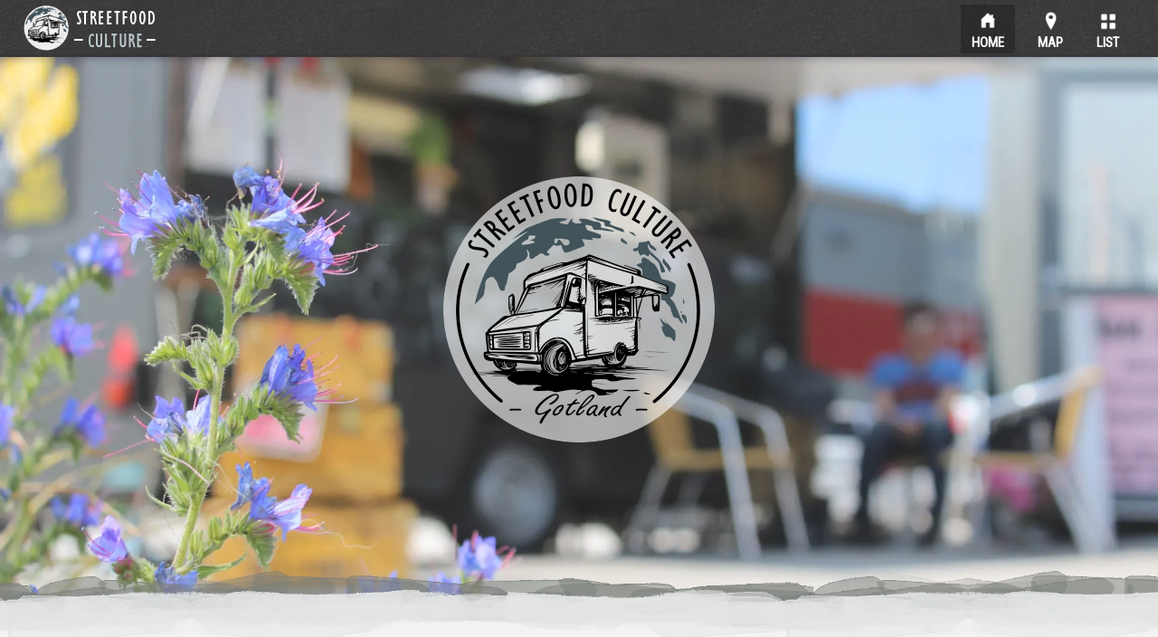

--- FILE ---
content_type: text/html; charset=utf-8
request_url: https://streetfoodculture.se/en
body_size: 6532
content:
<!DOCTYPE html>
<html lang="en"><head>
<meta charset="utf-8" ><meta name="viewport" content="width=device-width, initial-scale=1.0">
<meta name="description" content="The guide for streetfood on Gotland."><title>Find streetfood or food trucks on Gotland. - streetfoodculture.se</title>

<link rel="preload" href="https://fonts.googleapis.com/css2?family=Open+Sans&family=Roboto&family=Roboto+Condensed&display=swap" as="style">
<link rel="preload" href="https://streetfood.pages.dev/js/site.bndl.min.js" as="script">
<link rel="preload" href="https://streetfood.pages.dev/css/site.bndl.min.css" as="style">


    
        <link rel="preload" href="https://streetfood.pages.dev/css/modules.min.css" as="style">
        <link rel="preload" href="https://streetfood.pages.dev/css/index.min.css" as="style">
        <link rel="preload" href="https://streetfood.pages.dev/js/anim_inview.min.js" as="script">
        <link rel="preload" href="https://streetfood.pages.dev/js/unit/common.min.js" as="script">
    



<link rel="stylesheet" href="https://streetfood.pages.dev/css/site.bndl.min.css">


    <style>
        /*Från modules.css*/
        .imgfader {
            width: 100%;
            height: 600px;
        }
        /*Från modules.css END*/
        /*Från index.css*/
        .imgrow .content {
            position: absolute;
            width: auto;
            top: 50%;
            left: 50%;
            transform: translate(-50%, -50%);
            margin-top: -65px;
        }
        .imgrow .logo {
            display: block;
            margin: 90px auto 0px auto;
            width: 300px;
            height: 380px;
            background: RGBA(0,0,0,0.0) url(https://streetfood.pages.dev/css/images/logo_big.png) no-repeat center center;
            background-image: -webkit-image-set( url("https://streetfood.pages.dev/css/images/logo_big.webp"));
            background-image: image-set( url("https://streetfood.pages.dev/css/images/logo_big.webp") type("image/webp"));
        }
        .imgrow .rubrik {
            display: block;
            margin: 0px auto;
            background-color: RGBA(60,60,60,0.6);
            padding: 9px 24px;
            color: RGBA(220,220,220,1.0);
            border-radius: 8px;
            font-size: 1.4rem;
        }
        /*Från index.css END*/
    </style>

<style>.imgfader .item.anim:first-child {opacity:inherit;transform:inherit;}</style>
<link rel="canonical" href="https://streetfoodculture.se/en"><link rel="alternate" href="https://streetfoodculture.se/en" hreflang="en">
<link rel="alternate" href="https://streetfoodculture.se/sv" hreflang="sv">
<link rel="alternate" href="https://streetfoodculture.se" hreflang="x-default">
<link rel="apple-touch-icon" sizes="180x180" href="/apple-touch-icon.png">
<link rel="icon" type="image/png" sizes="32x32" href="/favicon-32x32.png">
<link rel="icon" type="image/png" sizes="16x16" href="/favicon-16x16.png">
<link rel="manifest" href="/site.webmanifest">
<link rel="mask-icon" href="/safari-pinned-tab.svg" color="#5bbad5">
<meta name="msapplication-TileColor" content="#da532c">
<meta name="theme-color" content="#ffffff">

<meta property="og:image" content="https://streetfoodculture.se/css/images/social/homeindex.$1200x630m1.jpg">
<meta property="og:image:secure_url" content="https://streetfoodculture.se/css/images/social/homeindex.$1200x630m1.jpg" >
<meta property="og:image:type" content="image/jpeg" >
<meta property="og:image:width" content="1200">
<meta property="og:image:height" content="630"><meta name="twitter:card" content="summary_large_image">
<meta name="twitter:image" content="https://streetfoodculture.se/css/images/social/homeindex.$1024x512m1.jpg">
<meta property="og:title" content="Find streetfood or food trucks on Gotland.">
<meta name="twitter:title" content="Find streetfood or food trucks on Gotland.">
<meta property="og:type" content="website">
<meta property="og:description" content="The guide for streetfood on Gotland.">

<script>var trun=[];function addStartUp(f){trun.push(f);}</script>

<!-- Cloudflare Web Analytics --><script defer src='https://static.cloudflareinsights.com/beacon.min.js' data-cf-beacon='{"token": "57df07aa4fbc46068d1dc2703541364d"}'></script><!-- End Cloudflare Web Analytics --></head>
<body>
<div id="umessage_div" style="display:none; opacity:0;" class="umessagediv"></div><div id="shoutouts_popup" class="shoutouts_outer">
    <div class="shoutouts_inner">
        <div class="shoutouts_content">
            <button type="button" class="close" onclick="closeShoutouts();" aria-hidden="true"></button>
            <img alt="loading" id="shoutouts_loader" src="https://streetfood.pages.dev/css/images/loader.png" class="loader_img" >
            <ul id="shoutouts_list">
            </ul>
        </div>
    </div>
</div>
<header class="top">
    <div class="top_inner">
        <div class="menulogo"><a class="link" aria-label="Street Food Culture" href="/en"></a></div>
<nav class="topmenu">
<div class="container">
    <input type="checkbox" id="nav-toggle-input" class="nav-toggle-input">
    <label for="nav-toggle-input" title="Toggle navigation" class="nav-toggle"><svg width="50" height="35" viewBox="0 0 100 100"><path class="line line1" d="M 20,29.000046 H 80.000231 C 80.000231,29.000046 94.498839,28.817352 94.532987,66.711331 94.543142,77.980673 90.966081,81.670246 85.259173,81.668997 79.552261,81.667751 75.000211,74.999942 75.000211,74.999942 L 25.000021,25.000058" /><path class="line line2" d="M 20,50 H 80" /><path class="line line3" d="M 20,70.999954 H 80.000231 C 80.000231,70.999954 94.498839,71.182648 94.532987,33.288669 94.543142,22.019327 90.966081,18.329754 85.259173,18.331003 79.552261,18.332249 75.000211,25.000058 75.000211,25.000058 L 25.000021,74.999942"/></svg></label>
    <div class="menuitems">
        <ul>
            <li class="menuitem home current "><a href="/en">Home</a></li>
            <li class="menuitem map "><a href="/en/map">Map</a></li>
            <li class="menuitem list "><a href="/en/eats">List</a></li>
        </ul>
    </div>
</div>
</nav>
<a class="map_btn " title="Map" aria-label="Map" href="/en/map">&nbsp;</a>
    </div>
</header>
<div id="sitecontent_div" class="mid">
    <div class="topspace"></div>
    <main class="pb-3"><div class="containerrow imgrow ">

<div id="imgfader-generic_0" class="module imgfader parrallax" data-fx="parrallax" data-fx-opt="{'relative':1,'offsetm':0,'var':{'n':'--topimgpos', 'm':0.2, 'e':'px'}}">
    <div id="imgfader-inner_0" class="imgfader-inner parrallax-inner">
        <picture id="imgfm0" class="item anim"><source srcset="/u/ti/bildv_spudg.$1920x900m1.webp" type="image/webp"><img width="1920" height="900" src="/u/ti/bildv_spudg.$1920x900m1.jpg" alt="Echium vulgare at Spud Grub"></picture>
    </div>
</div>

    <div class="content center">
        <div class="logo"></div>
    </div>
</div>
<div class="wave wdark"></div>
<div class="containerrow whitegr">
    <div class="startrow contentrow maxw flex-container">
        <div class="left intro">
            <h1>Welcome to Streetfood Culture Gotland!</h1><span class="titlebeta">BETA</span>
<h3>The guide to finding delicious street food and food trucks in Gotland.</h3>
<h4>Gotland, with its rich history, breathtaking nature, and vibrant atmosphere, is not only known for its Gotlandic stone formations and sunny beaches. It is also a melting pot of street food dishes that will tantalize your taste buds and leave you craving for more.</h4><br>
<p>
At Streetfood Culture Gotland, you can explore an extensive selection of street food and food trucks, both stationary and mobile, serving everything from local specialties to international favorites. There is something for every taste and preference.<br><br>
Discover your next street food delight and enjoy it wherever feels best - on-site, in your car, amidst beautiful nature, or from the comfort of your own couch! &lt;3</p>
        </div>
        <div class="right">
            <div class="infobox">
                <h3>Follow us!</h3>
                <p> Feel free to follow us on social media for the latest news, pictures and other fun things! </p>
                <div class="socialcont">
                    <a class="socialitem facebook" href="https://www.facebook.com/profile.php?id=100075747224157" target="_blank"><img class="img_facebook" loading="lazy" Alt="Open Facebook" src="/css/images/social/ico_soc_facebook.png" ></a>
                    <a class="socialitem instagram" href="https://www.instagram.com/foodtruckcultures" target="_blank"><img class="img_instagram" loading="lazy" Alt="Open Instagram" src="/css/images/social/ico_soc_instagram.png" ></a>
                </div>
                <br>
            </div>
        </div>
    </div>
    <br><br>
</div>
<div class="wave "></div>
<div class="containerrow backimage">
    <picture class="fiximg trans">
        <source srcset="https://streetfood.pages.dev/css/images/bgimg_mapmenu.webp" type="image/webp">
        <img Alt="Karta" src="https://streetfood.pages.dev/css/images/bgimg_mapmenu.jpg">
    </picture>
    <div class="contentrow introlist flex-container">
        <div class="item intro_karta">
            <img class="introico" Alt="Karta" loading="lazy" src="https://streetfood.pages.dev/css/images/introico_map.png" >
            <h2 class="h1">Find streetfood!</h2>
            <span>Go to the map, to find your favorites among all the wonderful streetfood on Gotland.</span>
            <a class="button colorbtn" href="/en/map">Go to map</a>
        </div>
    </div>
</div>
<div class="wave"></div>
<div class="containerrow graydark">
    <div class="newsrow contentrow maxw">
        <h2 class="h1">News / Events</h2>
        <h3>The goal is to become a portal for everything related to street food and food trucks. Here, we plan to share all sorts of fun things.</h3><br><br>
    </div>
    <div class="newslist spotlist contentrow">
 <div class="articles swiper" id="uspin_LIX">
    <div class="  swiper-wrapper uspinner">
                <div class="visible swiper-slide item ucard a_fade once inview">
                    <picture>
                        <source srcset="/u/a/70/286.$500x340m1.webp" type="image/webp">
                        <img class="heroimg" width="500" height="340" loading="lazy" alt="F&#xE5;r&#xF6;natta" src="/u/a/70/286.$500x340m1.jpg" >
                    </picture>
                    <div class="title">F&#xE5;r&#xF6;natta</div>
                    <div class="date added">
                        <span> 9/19/2025 5:14:47 PM</span>
                    </div>
                    <span class="descript">F&#xE5;r&#xF6;natta, is this little island&#x27;s annual, one night only celebration. </span>
                    <a class="button roundbtn colorbtn" onclick="return clickedArticle(70, '')" href="/article/index/70" ><img class="ico" loading="lazy" alt="Go to" src="https://streetfood.pages.dev/css/images/ico_contarrowslim.png"></a>
                </div>
                <div class="visible swiper-slide item ucard a_fade once inview">
                    <picture>
                        <source srcset="/u/a/67/284.$500x340m1.webp" type="image/webp">
                        <img class="heroimg" width="500" height="340" loading="lazy" alt="Good Vibes" src="/u/a/67/284.$500x340m1.jpg" >
                    </picture>
                    <div class="title">Good Vibes</div>
                    <div class="date added">
                        <span> 2/22/2025 11:10:38 PM</span>
                    </div>
                    <span class="descript">Happiness </span>
                    <a class="button roundbtn colorbtn" onclick="return clickedArticle(67, '')" href="/article/index/67" ><img class="ico" loading="lazy" alt="Go to" src="https://streetfood.pages.dev/css/images/ico_contarrowslim.png"></a>
                </div>
                <div class="visible swiper-slide item ucard a_fade once inview">
                    <picture>
                        <source srcset="/u/a/63/274.$500x340m1.webp" type="image/webp">
                        <img class="heroimg" width="500" height="340" loading="lazy" alt="WINTER GARDEN" src="/u/a/63/274.$500x340m1.jpg" >
                    </picture>
                    <div class="title">WINTER GARDEN</div>
                    <div class="date added">
                        <span> 2/16/2025 8:13:18 AM</span>
                    </div>
                    <span class="descript">Welcome </span>
                    <a class="button roundbtn colorbtn" onclick="return clickedArticle(63, '')" href="/article/index/63" ><img class="ico" loading="lazy" alt="Go to" src="https://streetfood.pages.dev/css/images/ico_contarrowslim.png"></a>
                </div>
                <div class="visible swiper-slide item ucard a_fade once inview">
                    <picture>
                        <source srcset="/u/a/61/268.$500x340m1.webp" type="image/webp">
                        <img class="heroimg" width="500" height="340" loading="lazy" alt="GOTLAND TASTE FESTIVAL" src="/u/a/61/268.$500x340m1.jpg" >
                    </picture>
                    <div class="title">GOTLAND TASTE FESTIVAL</div>
                    <div class="date added">
                        <span> 9/27/2024 6:49:54 AM</span>
                    </div>
                    <span class="descript"></span>
                    <a class="button roundbtn colorbtn" onclick="return clickedArticle(61, '')" href="/article/index/61" ><img class="ico" loading="lazy" alt="Go to" src="https://streetfood.pages.dev/css/images/ico_contarrowslim.png"></a>
                </div>
                <div class="visible swiper-slide item ucard a_fade once inview">
                    <picture>
                        <source srcset="/u/a/54/264.$500x340m1.webp" type="image/webp">
                        <img class="heroimg" width="500" height="340" loading="lazy" alt="Farm to Truck Food Fair Visby 2023 - Continues" src="/u/a/54/264.$500x340m1.jpg" >
                    </picture>
                    <div class="title">Farm to Truck Food Fair Visby 2023 - Continues</div>
                    <div class="date added">
                        <span> 11/13/2023 9:13:59 AM</span>
                    </div>
                    <span class="descript">Exciting Farm to Truck Food Fair stays for another week - until nov 19th.</span>
                    <a class="button roundbtn colorbtn" onclick="return clickedArticle(54, '')" href="/article/index/54" ><img class="ico" loading="lazy" alt="Go to" src="https://streetfood.pages.dev/css/images/ico_contarrowslim.png"></a>
                </div>
    </div>
    <div class="slick-arrow slick-next"></div>
    <div class="slick-arrow slick-prev"></div>
    </div>    </div>
</div>
<div class="wave "></div>

<div class="containerrow whitegr">
    <div class="spotlightrow contentrow maxw">
        <h2 class="h1">Spotlight!</h2><br>
        <div class="spotlightinfo">
            <h3>Places to eat today.</h3>
            <div class="spotlightinfo_btns">
                <span>View all:</span>
                <a class="listbtn" href="/en/camps">List</a>
                <a class="mapbtn" href="/en/map">Map</a>
            </div>
        </div>
        <br>
    </div>
    <div class="spotlist contentrow">
    </div>
</div>
<div class="wave"></div>
<div class="containerrow graydark">
    <div class="contentrow vision maxw">
        <article class="itemscont flex-container">
            <figure class="item photo">
                <img Alt="Christopher Williams vision" loading="lazy" src="https://streetfood.pages.dev/css/images/img_christopher.png" >
            </figure>
            <div class="item">
                <h2>HOW TO FEED A SWEDE?</h2>
                <h3>My baked potato street food concept answers the big question, how to feed a Swede?</h3>
                <p>How to feed a Swede is an ongoing question for more food promoters than myself in the intense time of catering to the food experience craze.</p>
<p>I asked the question and followed the food trends decades ago. Spud Grub, Translated, potatis käk, is also my chosen angle to merge onto the growing street food scene and the promotion of culinary culture in Gotland.</p><p>Street Food Culture, emulates similar cultural efforts and examples of pinpointing the culinary cultural values on Gotland. From those interpretations I envision a common street food community and alliance among other street food influencers in joining the local effort in answering, how to feed a Swede.</p>
                <br><br>
            </div>
        </article>
    </div>
</div>
</main>
</div>
<footer class="border-top footer text-muted">
    <div class="bot">
        <div class="item">
            <h3>Social media</h3><p>Feel free to follow us on social media for the latest news, great pictures and other fun!</p> 
            <div class="socialcont">
                <a class="socialitem facebook" href="https://www.facebook.com/profile.php?id=100075747224157" target="_blank"><img class="img_facebook" Alt="Open Facebook" loading="lazy" src="/css/images/social/ico_soc_facebook.png" ></a>  
                <a class="socialitem instagram" href="https://www.instagram.com/foodtruckcultures" target="_blank"><img class="img_instagram" Alt="Open Instagram" loading="lazy" src="/css/images/social/ico_soc_instagram.png" ></a>
            </div>
            </div>
        <div class="item">
            <h3>Would you like...</h3>- That we add a food truck?<br>- Send useful feedback?<br>- Be visible with your company?<br>- MORE Visible with your company?<br>- Something completely different?<br><br>
            <a class="button colorbtn footbtn" href="/en/contact" >Get in touch! &#128522;</a><br>     
        </div>
        <div class="item">
            <h3>About us</h3><a href="/en/contact" >Contact us</a><br><a href="/en/a/news" >News</a><br><a href="/en/privacy" >Privacy</a><br><br>&copy; 2022-2026 - Street Food Culture
        </div>
    </div>
</footer>


<script src="https://streetfood.pages.dev/js/site.bndl.min.js"></script>



    <script src="https://streetfood-lib.pages.dev/lib/swiper/swiper-bundle.min.js"></script>
    
    
        <script src="https://streetfood.pages.dev/js/anim_inview.min.js"></script>
        <script src="https://streetfood.pages.dev/js/unit/common.min.js"></script>
    
    <script>
            unitCardInViewEvent(4);
        const swiper = new Swiper('.swiper', {
            loop: false,
            slidesPerView: 1,
            spaceBetween: 20,

            //Navigation arrows
            navigation: {
                nextEl: '.slick-next',
                prevEl: '.slick-prev',
            },

            breakpoints: {
                680: {
                    slidesPerView: 2,
                    spaceBetween: 20,
                },
                1024: {
                    slidesPerView: 3,
                    spaceBetween: 25,
                },
            },
        });
    </script>

<script>initExpandTexts();initCollapsibles();<!--
if (navigator.serviceWorker){window.addEventListener('load',function(){navigator.serviceWorker.register('/serviceworker.js',{scope:'/'});
});}
function startUp(){for(let i=0;i<trun.length;i++)trun[i]();trun=[];}startUp();
//--></script>
</body>
</html>

    <link rel="stylesheet" href="https://streetfood-lib.pages.dev/lib/swiper/swiper-bundle.min.css" />
    
    
        <link rel="stylesheet" href="https://streetfood.pages.dev/css/modules.min.css" />
        <link rel="stylesheet" href="https://streetfood.pages.dev/css/index.min.css" />
    

<link rel="preconnect" href="https://fonts.googleapis.com"><link rel="preconnect" href="https://fonts.gstatic.com" crossorigin><link href="https://fonts.googleapis.com/css2?family=Open+Sans&family=Roboto&family=Roboto+Condensed&display=swap" rel="stylesheet">

--- FILE ---
content_type: text/css; charset=utf-8
request_url: https://streetfood.pages.dev/css/site.bndl.min.css
body_size: 6556
content:
:root{--btn-hov-col:#e5ebef;--color-a:#527b97;--color-h1:rgba(60,60,60,1);--color-h2:#44555c;--color-h3:#507a8e;--color-h3-footer:#a6b9c2;--top-height:63px;--top-inner-height:63px;--top-backcol:none;--top-back:none;--top-inner-back:#3b393a url(/css/images/mat_griffel_gray.jpg);--color-body:#505050;--color-bodysec:#707070;--color-weakhighlight:rgba(150,204,234,.1);--menu-bcol-hover:rgba(255,255,255,.15);--menu-bcol-sel:rgba(0,0,0,.25);--fontfam-slim:roboto condensed;--fontfam-norm:roboto;--fontsize-org:.95rem;--fontsize-title:1.1rem;--fontsize-title_mob:1rem;--fontsize-m:.92rem;--fontsize-m_mob:.9rem;--fontsize-sm:.88rem;--fontsize-s:.84rem;--fontsize-xs:.82rem;--lineheight-l:1.4rem;--lineheight-m:1.25rem;--lineheight-sm:1.15rem}:root{--blmodal-head-top-margin:30px;--blmodal-head-height:45px;--blmodal-foot-height:50px;--blmodal-body-padding-y:20px;--blmodal-body-padding:20px var(--blmodal-body-padding-y)}.blmodal{position:fixed;top:0;left:0;width:100vw;height:100vh;background-color:#00000043;z-index:10000;display:block;opacity:0;overflow:hidden;-webkit-transition:opacity ease-in-out .5s;transition:opacity ease-in-out .5s}.blmodal.active{opacity:1}.blmodal .modal-dialog{pointer-events:none}.blmodal.active .modal-dialog{pointer-events:auto}.blmodal.loading .modal-body:before{content:'⚈';position:absolute;padding-top:20px;top:0;left:0;width:100%;height:100%;text-align:center;color:#000;z-index:1000;font-size:30px;background-color:#ffffff9f;animation:modalloadingicoanim 1s infinite linear}@keyframes modalloadingicoanim{50%{content:'⚉'}}.blmodal .modal-dialog{margin:var(--blmodal-head-top-margin) auto 0 auto;transform:rotate3d(1,0,0,30deg);max-width:80vw;background-color:#fff;border:0 solid #fff;border-radius:5px;box-shadow:0 0 15px 0 rgba(40,40,40,.7);-webkit-transition:transform ease-in-out .5s;transition:transform ease-in-out .5s}.blmodal.active .modal-dialog{transform:rotate3d(0,0,0,0)}.blmodal .modal-header{display:flex;width:100%;background-color:rgba(230,230,230,.5);background:linear-gradient(1deg,rgba(235,235,235,1),rgba(245,245,245,1));color:rgba(80,80,80,1);height:var(--blmodal-head-height);margin:0 0 0 0;border-radius:4px 4px 0 0}.blmodal .modal-header .modal-ico,.modal-side .modal-header .modal-ico{display:flex;justify-content:center;align-items:center;width:20px;height:100%;margin:0 5px 0 15px;padding:0 0 0 0}.blmodal .modal-header .modal-ico img,.modal-side .modal-header .modal-ico img{max-height:20px;max-width:auto}.blmodal .modal-header .modal-ico.bright img,.modal-side .modal-header .modal-ico.bright img{filter:brightness(30%)}.blmodal .modal-header .modal-title{font-weight:400;width:100%;padding:0;margin:0;padding:1px 10px 0 10px;line-height:var(--blmodal-head-height)}.blmodal .modal-header .titlebar-close,.blmodal .modal-header .titlebar-fullscreen,.modal-side .titlebar-close,.modal-side .titlebar-fullscreen{width:40px;background-color:transparent;border:0;-webkit-appearance:none;-moz-appearance:none;appearance:none;font-size:25px;font-weight:700;color:#000;text-shadow:0 1px 0 #fff;opacity:.5}.blmodal .modal-header .titlebar-fullscreen::before,.modal-side .titlebar-fullscreen::before{content:'⛶';display:block;transition:text-shadow .2s}.blmodal .modal-header .titlebar-close::before,.modal-side .titlebar-close::before{content:'×';display:block;transition:text-shadow .2s}.blmodal .modal-header .titlebar-close:hover,.blmodal .modal-header .titlebar-fullscreen:hover,.modal-side .titlebar-close:hover,.modal-side .titlebar-fullscreen:hover{opacity:1;text-shadow:0 1px 10px #fff}.modal-side .titlebar-close{align-content:center}.modal-header-icotitle{display:flex;justify-content:center}.blmodal .modal-body{min-height:300px;overflow-y:auto;padding:var(--blmodal-body-padding);max-height:calc(100vh - 13px - var(--blmodal-head-top-margin) - var(--blmodal-body-padding-y) - var(--blmodal-head-height) - var(--blmodal-foot-height))}@media screen and (max-width:650px){.blmodal .modal-body{min-height:200px}}.blmodal .nopadd .modal-body{padding:0}.blmodal iframe.contentframe,.modal-side iframe.contentframe{padding:0;margin:0;width:100%;height:100%;border:0}.blmodal .modal-footer{display:flex;height:var(--blmodal-foot-height);background-color:rgba(40,40,40,.2);border-top:1px solid rgba(140,140,140,.1);text-align:center;padding:5px 10px;justify-content:center;align-items:center;border-radius:0 0 4px 4px}.blmodal .modal-footer label{white-space:nowrap}.blmodal .modal-footer button{border-radius:5px;padding:0 9px 0 9px;line-height:32px;height:30px;min-width:110px;margin:0 5px}.modal .modal-footer button.colorcanc{color:#fff;background-color:rgba(124,75,70,.9)}.modal .modal-footer button.colorconf{color:#fff;background-color:rgba(86,122,76,.9)}.modal .modal-footer button:hover{background-color:rgba(80,80,80,.9)}.modal-side{position:fixed;display:flex;flex-direction:column;z-index:1050;background-color:#fff;box-shadow:0 0 10px rgba(0,0,0,.3);transition:transform .3s ease-in-out;outline:none}.modal-side-position-left{top:0;bottom:0;left:0;width:500px;max-width:100%;transform:translateX(-100%);height:100vh}.modal-side-position-right{top:0;bottom:0;right:0;width:500px;max-width:100%;transform:translateX(100%);height:100vh}.modal-side-position-top{top:0;left:0;right:0;height:200px;transform:translateY(-100%)}.modal-side-position-bottom{bottom:0;left:0;right:0;height:200px;transform:translateY(100%)}.modal-side.active{transform:translate(0,0)}.modal-side-content>*{flex-shrink:0}.modal-side .modal-footer,.modal-side-framed .modal-footer{flex-shrink:0;padding:4px 10px;gap:10px;display:flex;background-color:#f5f5f5;border-top:1px solid #ddd}.modal-side .modal-footer.centered,.modal-side-framed .modal-footer.centered{justify-content:center}.modal-side .modal-header{display:flex;align-items:center;justify-content:space-between;padding:.75rem 1rem;background-color:#bababa;border-bottom:1px solid #ddd}.modal-side .modal-header>div{display:flex;justify-content:center}.modal-side,.modal-side .modal-header{border-radius:15px 0 0 0}.modal-side .modal-title{text-transform:uppercase;font-size:.95rem;font-weight:bold;color:#fff;margin-left:10px}.modal-side .titlebar-close,.modal-side .titlebar-fullscreen{width:auto;min-width:30px;margin-left:15px;text-align:center;text-shadow:none;color:#fff;opacity:1;font-size:2rem}.modal-side-content{display:flex;align-content:stretch;align-items:stretch;align-self:stretch;justify-content:stretch;justify-items:stretch;justify-self:stretch;flex-direction:column;height:100%;flex:1 1 auto;overflow:hidden}.modal-side-content .modal-body{overflow:auto;flex:1 1 auto}.modal-side.modal-side-position-right .modal-header,.modal-side.modal-side-position-left .modal-header{z-index:1}.modal-side.modal-side-position-right .modal-footer,.modal-side.modal-side-position-left .modal-footer{z-index:1}.modal-side .modal-header-float{position:absolute;display:flex;right:0;background-color:#ddd;border-radius:0 0 0 5px}.modal-side .modal-header-float div{display:flex}@media screen and (max-width:1000px){.blmodal .modal-dialog{max-width:95vw}}@media screen and (max-width:850px){:root{--blmodal-body-padding-y:10px;--blmodal-body-padding:10px var(--blmodal-body-padding-y)}}.modal-dialog.basic :not(.ql-tooltip)>input:not([type="button"]):not([type="submit"]):not([type="reset"]):not([type="radio"]):not([type="checkbox"]),.modal-dialog.basic textarea,.modal-dialog.basic select{width:100%;max-width:100%}.modal-dialog.basic .flexcontainer{flex-direction:column;justify-content:center;padding:0}.modal-dialog.basic .flexcontainer label{display:inline-block;padding:2px}.modal-dialog.basic .flexitem{flex-grow:unset;flex-basis:unset;width:auto;padding:5px 0}*{box-sizing:border-box}.loader_img{animation-name:spin;animation-duration:5000ms;animation-iteration-count:infinite;animation-timing-function:linear}@keyframes spin{from{transform:rotate(0deg)}to{transform:rotate(360deg)}}picture img{max-width:100%;vertical-align:middle;border:0}html{scroll-behavior:smooth}body{padding:0;margin:0;font-family:'roboto';font-weight:normal;font-size:.95rem;line-height:var(--lineheight-m);color:var(--color-body)}button,.button,input[type="button"],input[type="submit"]{font-family:'roboto';font-size:var(--fontsize-m);color:var(--color-body)}.expandable_content{display:none;overflow:hidden;height:auto;opacity:0;-webkit-transition:opacity ease-in-out .5s;transition:opacity ease-in-out .5s}.expandable_content.active{opacity:1}h1,h2,h3,h4{font-family:'roboto condensed',cursive;font-weight:normal;-webkit-animation:fadein 1s ease-in-out;animation:fadein 1s ease-in-out;margin-top:20px;margin-bottom:10px;line-height:1.8rem}h1,h2.h1,.title{font-size:1.8rem;line-height:2.5rem;color:var(--color-h1)}h2,.h2{font-size:1.6rem;color:var(--color-h2)}h3,.h3{font-size:1.3rem;line-height:1.9rem;color:var(--color-h3)}h4,.h4{font-size:1.1rem;line-height:1.6rem;color:rgba(60,60,60,1)}p{margin:2px 0 2px 0}a,a:visited{color:var(--color-a);text-decoration:none}a:hover{color:#5b5b5b;text-decoration:none}.top{position:fixed;width:100%;height:var(--top-height);background-color:var(--top-backcol);box-shadow:rgba(17,12,46,.15) 0 0 10px 0;z-index:5000;margin:0;padding:0;text-align:center;background:var(--top-back)}.top_inner{position:relative;display:block;vertical-align:top;height:auto;width:100%;padding:0 2% 0 2%;margin:0 auto 0 auto;text-align:center;background:var(--top-inner-back);height:var(--top-inner-height)}.topspace{display:block;width:100%;height:var(--top-height)}.menulogo{display:inline-block;float:left;width:120px;height:44px;margin:10px 0 0 0}.menulogo a:link{display:block;width:100%;height:100%;background:RGBA(0,0,0,0) url(/css/images/logo_s.png) no-repeat center center;background-position:center center;background-size:cover}.button{display:block;width:fit-content}button,.button{border:0 solid;cursor:pointer;padding:10px 15px;border-radius:8px;background:#fff;text-align:center;transition:transform .3s ease-in-out}button:hover,.button:hover{background-color:var(--btn-hov-col)}button>img,.button>img,button>span,.button>span{margin:0;vertical-align:middle;display:inline-block}.roundbtn{margin:0 auto 0 auto;padding:14px 20px;border-radius:40px}.colorbtn,.colorbtn:visited{background:rgba(140,157,59,1);background:linear-gradient(10deg,rgba(140,157,59,1),rgba(140,157,59,1) 50%,rgba(188,202,116,1));background:linear-gradient(10deg,rgba(135,167,55,1),rgba(135,167,55,1) 50%,rgba(185,217,117,1));color:rgba(255,255,255,.9)}.colorbtn_dflat,.colorbtn_dflat:visited{background:#6e7162;color:rgba(255,255,255,.9)}.colorbtn:hover,.colorbtn_dflat:hover{transform:scale(1.05);background:rgba(80,80,80,1);color:rgba(255,255,255,.8)}.btn-primary{color:#fff;background-color:#1b6ec2;border-color:#1861ac}a.navbar-brand{white-space:normal;text-align:center;word-break:break-all}.border-top{border-top:1px solid #e5e5e5}.border-bottom{border-bottom:1px solid #e5e5e5}.box-shadow{box-shadow:0 .25rem .75rem rgba(0,0,0,.05)}button.accept-policy{font-size:1rem;line-height:inherit}html{position:relative;min-height:100%}body{min-height:100%}#sitecontent_div{min-height:calc(100vh - 180px)}.footer{min-height:180px;position:relative;z-index:10;color:#a7a7a7;padding:20px 10px;width:100%;border:none;background:RGBA(0,0,0,0) url(/css/images/mat_sten_dark.jpg) repeat center center;background-size:100%;background:#262524;line-height:var(--lineheight-l);color:rgba(150,150,150,1)}.footer .bot{margin:0 auto;display:flex;flex-wrap:wrap;align-content:flex-start;justify-content:space-around;flex-direction:row;align-items:stretch}.bot .item{display:inline-block;padding:20px;width:30%;max-width:450px}.bot .item h3{display:block;width:100%;text-align:center;border-bottom:2px solid rgba(188,202,116,.1);margin-bottom:20px;color:var(--color-h3-footer)}.bot .item a{color:var(--color-a-footer)}.footbtn{padding:8px 20px;background-color:rgba(220,220,220,1);margin:0 auto;border-radius:20px}.socialcont{margin:20px auto 0 auto;display:flex;align-content:flex-start;justify-content:center;flex-direction:row;align-items:stretch}.socialcont.intro{justify-content:flex-start;margin:30px auto 0 auto}.socialitem{margin:0 12px 0 0}.socialitem:last-child{margin:0 0 0 0}.socialitem img{width:45px;transition:transform .3s ease-in-out}.socialitem img:hover{transform:scale(1.08)}.modal-open{overflow:hidden}.modal-open .modal{overflow-x:hidden;overflow-y:auto}.dialog_back,.shoutouts_outer{display:none;z-index:10000;position:fixed;background-color:rgba(0,0,0,.49);width:100%;height:100%;left:0;top:0;bottom:0;right:0;overflow:hidden;opacity:0;padding-top:20px;padding-bottom:20px;-webkit-transition:opacity ease-in-out .5s;transition:opacity ease-in-out .5s}.dialog_back.active,.shoutouts_outer.active{opacity:1}.dialog_content{margin:auto;background-color:#fefefe;box-shadow:0 0 10px 2px rgba(0,0,0,.53);border-radius:20px 20px 20px 20px}.full .dialog_content{width:100%;max-width:1200px}.fullh .dialog_container,.fullh .dialog_content{height:100%}iframe.dialog_body,iframe.contentframe{padding:0;margin:0;width:100%;height:100%;border:0}.dialog_header{position:relative;background:linear-gradient(2deg,rgba(207,221,193,1),#eefbdf);padding:5px 10px 5px 10px;background-color:#cfddc1;border-radius:10px 10px 0 0;height:50px}.dialog_title{margin-top:5px;width:100%;text-align:center}.dialog_header .c_close{position:absolute;right:20px;top:7px;font-size:50px;line-height:28px;margin:0;padding:4px;box-shadow:rgba(17,12,46,.35) 0 0 10px 0;background-color:#fff;transition:box-shadow ease-in-out .5s,background-color ease-in-out .5s}.dialog_header .c_close:hover{box-shadow:rgba(17,12,46,.75) 0 0 12px 0;background-color:rgba(17,12,46,.05)}.dialog_body,.contentframe{max-height:calc(100vh - 140px);overflow:auto;padding:10px}.dialog_footer{height:50px;text-align:right;background-color:rgba(207,221,193,1);padding:5px 10px 5px 10px;border-radius:0 0 10px 10px}.dialog_footer .btn{padding:10px;box-shadow:rgba(17,12,46,.35) 0 0 3px 0;transition:box-shadow ease-in-out .5s,background-color ease-in-out .5s;margin-left:5px}.dialog_footer .btn:hover{box-shadow:rgba(17,12,46,.75) 0 0 5px 0}.fadable{opacity:0;transition:opacity ease-in-out .5s}.fadable_visible{opacity:1}.expandable h1,.expandable .h1,expandable .title{font-size:1.8rem;line-height:2.5rem;color:rgba(60,60,60,1)}.infopage h2,.infopage .h2{margin:0;font-size:1.2rem;color:var(--color-h2)}.infopage h3,.infopage .h3{margin:0;font-size:1.35rem;color:var(--color-h2)}.infopage h4,.infopage .h4{margin:0;font-size:1.2rem;color:rgba(60,60,60,1)}.expandablesection{overflow:hidden;-webkit-transition:height .3s ease-out;transition:height .3s ease-out;height:auto;position:relative;border-bottom:solid 2px rgba(220,220,220,.5);padding-bottom:10px;border-radius:0 0 10px 0}.expandablesection::after{content:'';background:linear-gradient(to bottom,rgba(255,255,255,0),rgba(255,255,255,.5));height:30px;width:100%;position:absolute;bottom:0;right:0;left:0;opacity:1;-webkit-transition:opacity ease-in-out .5s;transition:opacity ease-in-out .5s;border-radius:0 0 10px 0}.expandablesection[data-collapsed="false"]::after{opacity:0}.btn_expand{position:relative;font-size:var(--fontsize-s);z-index:1;display:block;margin:-20px auto 0 auto;border-bottom:solid 1px rgba(220,220,220,1);padding:10px 15px;border-radius:18px;-webkit-transition:background-color,ease-in-out .5s;transition:background-color,ease-in-out .5s;min-width:60px;font-size:0}.btn_expand::before{display:inline-block;width:20px;height:20px;vertical-align:middle;content:'';background:url('/css/images/ico_openarrowslim.png') no-repeat center center;background-size:15px;opacity:.8;transform:rotate(180deg);transition:transform .6s ease-in-out}.btn_expand.collapsed::before{transform:rotate(0deg)}.btn_expand:hover{background-color:#696969;color:#fff}.deinit .btn_expand,.deinit .expandablesection::after{display:none}.deinit .expandablesection{height:auto !important}.intro .expandablesection{border-bottom:solid 1px rgba(220,220,220,1)}.intro.expandable .btn_expand{margin:-6px auto 0 auto;border:solid 1px rgba(220,220,220,1);border-bottom:solid 3px rgba(220,220,220,1);padding:6px 15px;border-radius:6px 6px 18px 18px}.collapsible{display:block;cursor:pointer;text-align:left;width:100%;vertical-align:middle;background-color:rgba(185,217,117,.1);padding:10px 15px 10px 15px}.collapsible h2{display:inline-block;width:auto}.collapsible:after{display:inline-block;float:right;margin-top:5px;width:20px;height:20px;vertical-align:middle;content:'';background:url('/css/images/ico_openarrowslim.png') no-repeat center center;background-size:15px;opacity:.8;transform:rotate(0deg);-webkit-transition:transform ease-in-out .7s;transition:transform ease-in-out .7s}.collapsible.active:after{background:url('/css/images/ico_openarrowslim.png') no-repeat center center;background-size:15px;transform:rotate(180deg)}.collapsible_content{padding:0 15px;background-color:rgba(0,0,0,.1);max-height:0;overflow:hidden;-webkit-transition:max-height .2s ease-out;transition:max-height .2s ease-out;margin-bottom:8px}.collapsible{border-radius:10px 20px 4px 4px;background-color:rgba(185,217,117,.1)}.collapsible:hover{border-radius:10px 20px 4px 4px;background-color:rgba(185,217,117,.4)}.collapsible.active{border-radius:10px 20px 0 0;background-color:rgba(185,217,117,.4)}.collapsible_content{border-radius:0 0 10px 10px;background-color:rgba(185,217,117,.2)}.containerrow{position:relative;display:block;z-index:10;width:100%;margin:-1px auto;padding:0 0;border:none;overflow:hidden}.contentrow{position:relative;display:block;width:100%;margin:0 auto;padding:0 0;border:none}.maxw{padding:40px 40px;max-width:1400px}.minh{min-height:400px}.white{background:rgba(255,255,255,1) 100%}.whitegr{background:linear-gradient(to bottom,rgba(255,255,255,1) 0%,rgba(240,240,240,1) 50%,rgba(255,255,255,1) 100%)}.graygr{background:linear-gradient(to bottom,rgba(60,60,60,1) 0%,rgba(50,50,50,1) 80%,rgba(50,50,50,1) 100%)}.center{text-align:center}.above{z-index:11}.containerrow.backimage{clip-path:inset(0)}.rubrik{padding-top:0;padding-bottom:20px}.fiximg{position:fixed;left:0;top:0;width:100%;height:100%;opacity:.95}img.fiximg,.fiximg img{width:100%;height:100%;object-fit:cover}.fiximg.trans_m{opacity:.7}.fiximg.trans{opacity:.2}@media(max-width:1200px){h1,h2.h1,.title{font-size:1.6rem;line-height:2.2rem}h2{font-size:1.4rem}h3{font-size:1.3rem;line-height:1.7rem}}@media(max-width:920px){.maxw{padding:20px 20px 20px 20px}}@media(max-width:768px){.menulogo{width:39px}.menulogo a:link{background:RGBA(0,0,0,0) url(/css/images/logo_s_cut.png) no-repeat center center}.bot .item{width:33%}}@media(max-width:650px){.bot .item{width:100%}}@media(max-width:450px){h1,h2.h1,.title{font-size:1.4rem;line-height:2rem}h2{font-size:1.3rem}h3{font-size:1.1rem;line-height:1.6rem}.bot .item{width:100%}}.shoutouts_btn,.map_btn,.list_btn{position:absolute;display:block;right:2%;top:15px;width:40px;background:RGBA(200,200,200,0) no-repeat center center;background-size:50%;padding:6px 12px 6px 12px;margin:0 5px}.shoutouts_btn{background-image:url(/css/images/ico_alert.png);right:50%;top:13px;margin-right:-20px;height:40px;border:1px solid rgba(135,167,55,.45);border-radius:20px}.topmenu{width:auto;color:#fff !important;font-size:1.2rem;-webkit-transition:opacity .4s ease-in-out;transition:opacity .4s ease-in-out;font-family:'Caveat',sans-serif;-webkit-animation:fadein 1s ease-in-out;animation:fadein 1s ease-in-out}.topmenu .container{height:0}.topmenu a{position:relative;display:block;text-decoration:none;width:100%;height:100%;color:rgba(80,80,80,1);opacity:0;transition:opacity 150ms ease-in-out;padding-top:27px;background-image:url(/css/images/ico_map.png);background-repeat:no-repeat;background-position:center 3px;background-size:15px}.topmenu a{position:relative;display:block;text-decoration:none;width:100%;height:100%;color:rgba(80,80,80,1);opacity:0;transition:opacity 150ms ease-in-out;padding-top:27px;background-repeat:no-repeat;background-position:center 3px;background-size:18px}.topmenu .home a{background-image:url(/css/images/ico_home.png)}.topmenu .map a{background-image:url(/css/images/ico_map.png);background-size:13px}.topmenu .list a{background-image:url(/css/images/ico_tilelista.png)}.topmenu .info a{background-image:url(/css/images/ico_info.png);background-size:9px}.nav-toggle-input{display:none}.nav-toggle{position:relative;display:block;float:right;background-color:#5b5b5b;border-radius:3px;margin-top:14px;margin-bottom:13px;margin-right:0;padding:0;cursor:pointer}.nav-toggle svg{display:block}.topmenu ul{margin:0;padding:0 0 0 0;list-style:none;font-family:'roboto condensed',Helvetica;font-stretch:condensed;text-transform:uppercase;font-size:14px}.topmenu li{padding:8px 12px 8px 12px;margin:5px 5px 0 5px;height:57px;border-radius:5px 5px 0 0}.topmenu li.current,.map_btn.current,.list_btn.current{background-color:var(--menu-bcol-sel)}.topmenu li:hover,.shoutouts_btn:hover,.map_btn:hover,.list_btn:hover{background-color:var(--menu-bcol-hover)}.map_btn,.list_btn{display:none}@media screen and (min-width:330px){.topmenu{position:absolute;right:calc(2%)}.nav-toggle{display:none}.menuitems{min-width:50px;margin:0 auto 0 auto;padding:0 0 0 0;text-align:right}.topmenu li{position:relative;display:inline-block}.topmenu a{opacity:1}}@media screen and (max-width:769px){.shoutouts_btn{right:unset;left:calc(2% + 50px);top:10px}.topmenu li{margin-left:0;margin-right:0}}@media screen and (max-width:329px){.shoutouts_btn{left:unset;right:95px}.map_btn,.list_btn{display:block}.map_btn{right:120px;width:50px;background-size:60%;background-image:url(/css/images/ico_map.png);background-size:30%}.menuitems{transform:scale(1,0);transform-origin:top;transition:transform 400ms ease-in-out;float:right;width:100%;display:block;background-color:rgba(68,63,56,.85);box-shadow:RGBA(0,0,0,.4) 0 6px 7px;background:linear-gradient(20deg,rgba(135,167,55,.95),rgba(135,167,55,.95) 50%,rgba(185,217,117,.95));border-radius:0 0 10px 10px;padding-bottom:5px}.topmenu a{color:#fff;padding-top:0;background-position:20px center}.topmenu li{display:inline-block;width:100%;padding:18px 0 13px 0;margin:0;background-color:rgba(255,255,255,.1);border-bottom:1px solid rgba(255,255,255,.1);border-radius:0}.topmenu li:last-child{border-bottom:0 solid rgba(255,255,255,.1);border-radius:0 0 10px 10px}.topmenu li.current,.map_btn.current,.list_btn.current{border-bottom:1px solid rgba(80,80,80,.5)}.topmenu li:hover,.shoutouts_btn:hover,.map_btn:hover,.list_btn:hover{border-bottom:2px solid rgba(175,195,142,1)}.topmenu ul{text-align:center;font-size:unset}.line{fill:none;stroke:white;stroke-width:6;transition:stroke-dasharray 600ms cubic-bezier(.4,0,.2,1),stroke-dashoffset 600ms cubic-bezier(.4,0,.2,1)}.line1{stroke-dasharray:60 207}.line2{stroke-dasharray:60 60}.line3{stroke-dasharray:60 207}.nav-toggle-input:checked~.menuitems{transform:scale(1,1)}.nav-toggle-input:checked~.menuitems a{opacity:1;transition:opacity 250ms ease-in-out 250ms}.nav-toggle-input:checked~.nav-toggle .line1{stroke-dasharray:90 207;stroke-dashoffset:-134}.nav-toggle-input:checked~.nav-toggle .line2{stroke-dasharray:1 60;stroke-dashoffset:-30}.nav-toggle-input:checked~.nav-toggle .line3{stroke-dasharray:90 207;stroke-dashoffset:-134}.nav-toggle-input:checked~.nav-toggle{background-color:#808080}}.shoutouts_content .loader_img{position:absolute;top:150px;left:50%;margin-left:-30px;transition:opacity ease-in-out 1s}.shoutouts_content .loader_img.done{opacity:0}.shoutouts_outer{overflow:scroll;z-index:9000}.shoutouts_inner{margin:auto;width:100%;max-width:850px;background:#fff;box-shadow:rgba(17,12,46,.55) 0 0 10px 0;border-radius:10px;padding:0 2px 5px 2px}.shoutouts_content{position:relative;width:100%;background:#fff;background:linear-gradient(180deg,rgba(207,221,193,.1) 70px,rgba(207,221,193,.4) 500px);border-radius:10px;padding:110px 10px 10px 10px}.shoutouts_content:after{content:'';background:#fff url(/css/images/ico_alert.png) no-repeat center center;border-bottom:2px solid rgba(207,221,193,1);background-size:30px;border-radius:40px;width:60px;height:60px;position:absolute;top:20px;left:calc(50% - 20px)}.shoutouts_content .close{position:absolute;right:10px;top:10px;padding:5px 5px;box-shadow:rgba(40,40,40,.3) 0 1px 4px 0;transition:box-shadow ease-in-out .5s,background-color ease-in-out .5s}.shoutouts_content .close:hover{box-shadow:rgba(40,40,40,.2) 0 0 12px 0}.shoutouts_content .close:after{content:'';display:block;background:RGBA(0,0,0,0) url(/css/images/ico_close.png) no-repeat center center;width:25px;height:25px;background-size:80%}.shoutouts_content ul{list-style:none;margin:0;padding:4px}.shoutouts_content li{position:relative;display:flex;flex-wrap:wrap;width:100%;height:240px;background-color:#fff;box-shadow:rgba(17,12,46,.1) 0 1px 3px 0;border-radius:8px;margin-bottom:15px;padding:3px;opacity:0;transition:opacity linear .5s}.shoutouts_content li:last-child{margin-bottom:0}.shoutouts_content li.visible{opacity:1}.shoutouts_content .heroimg{vertical-align:top;width:240px;height:100%;background-color:rgba(17,12,46,.05);border:none;border-radius:10px;overflow:hidden;object-fit:cover}.shoutouts_content .infodiv{position:relative;vertical-align:top;width:calc(100% - 240px);height:100%;padding:5px;padding-left:15px;padding-bottom:60px}.shoutouts_content .unitname{position:absolute;font-size:var(--fontsize-xs);left:10px;top:5px;color:rgba(130,130,130,1)}.shoutouts_content .title{display:block;font-size:var(--fontsize-title);font-family:var(--fontfam-slim);width:auto;color:rgba(86,133,40,1);border-top:1px solid rgba(240,240,240,1);margin-top:25px;padding:8px 0 6px 0;line-height:1.5rem}.shoutouts_content .desc{display:inline-block;font-size:var(--fontsize-m);height:auto}.shoutouts_content .date{position:absolute}.shoutouts_content .date.added{font-size:var(--fontsize-xs);font-family:var(--fontfam-slim);right:10px;top:5px;color:rgba(130,130,130,1)}.shoutouts_content .date.event{font-size:var(--fontsize-s);font-family:var(--fontfam-slim);left:15px;bottom:5px;background:RGBA(0,0,0,0) url(/css/images/ico_info_book.png) no-repeat left center;background-size:10%;padding-left:20px}.shoutouts_content .readmore{position:absolute;color:rgba(40,40,40,.8);font-size:var(--fontsize-s);border:1px solid rgba(240,240,240,1);border-right:none;border-bottom:none;border-radius:10px 0 7px 0;margin:0;right:0;bottom:0}@media(max-width:768px){.shoutouts_content .title{font-size:var(--fontsize-title_mob);line-height:1.2rem}.shoutouts_content .desc{font-size:var(--fontsize-m_mob)}}@media(max-width:550px){.shoutouts_content li{width:100%;height:auto}.shoutouts_content .heroimg{width:100%;height:250px}.shoutouts_content .infodiv{width:100%;height:auto;min-height:100px}}.umessagediv{border-top:solid 3px #202020;background-color:#3c3c3c;background-image:linear-gradient(#3c3c3c,#313131);box-shadow:0 0 8px 0 rgba(0,0,0,1);color:#dedcd9;margin:0,0,0,0;padding:0,0,0,0;text-align:center;padding:10px 0;position:fixed;bottom:0;height:50px;width:100%;z-index:20000;animation:umessage_anim_in .5s linear}.umessagediv.anim_off{filter:blur(5px);margin-bottom:-20px;animation-name:umessage_anim_out}@media screen and (max-width:400px){.umessagediv{width:100%;margin-left:0}}@keyframes umessage_anim_in{from{margin-bottom:-20px;filter:blur(5px)}to{filter:blur(0)}}@keyframes umessage_anim_out{from{filter:blur(0);margin-bottom:0}to{filter:blur(5px);margin-bottom:-20px}}.banners{display:flex}.banners .banner img{display:block;max-width:100%}.banners.single.fullviewport .banner{width:100%}.banners.single.fullviewport .banner img{width:100%}.banners .banner{border:none}.banners .adnotice{background-color:#ffffff84;color:#000;position:absolute;padding:2px 10px 2px 5px;border-radius:0 0 10px 0}.banners.single.sidepanel{margin-bottom:5px}.shoutouts_btn{background-color:RGBA(255,255,255,.5)}.shoutouts_btn{border:1px solid rgba(255,255,255,.45)}.topmenu li{height:54px;border-radius:3px}.topmenu ul{font-family:'roboto condensed','Trebuchet MS',sans-serif;font-size:15px;font-stretch:extra-condensed;font-weight:600}.topmenu a{color:rgba(250,250,250,1);background-position:center 0;padding-top:24px;filter:brightness(400%)}.top{box-shadow:rgba(17,12,46,.4) 0 0 10px 0}.top_inner{border-bottom:3px solid rgba(40,40,40,.2)}.colorbtn,.colorbtn:visited{background:#558092;color:rgba(255,255,255,.9)}.colorbtn_dflat,.colorbtn_dflat:visited{background:#6e7162;color:rgba(255,255,255,.9)}.menulogo{width:147px;height:52px;margin:5px 0 0 0}@media(max-width:768px){.menulogo{width:39px}}@media(max-width:450px){body{font-size:var(--fontsize-m_mob)}}

--- FILE ---
content_type: text/css; charset=utf-8
request_url: https://streetfood.pages.dev/css/modules.min.css
body_size: 240
content:
.parrallax{display:block;position:relative;left:0;right:0;padding:0;overflow:hidden}.parrallax>.parrallax-inner{position:absolute;transform:translate3d(0,var(--topimgpos),0)}.parrallaxbg{background-image:var(--banbg);background-size:auto calc(100% + var(--maxShift)*2);background-position:center calc(50% + var(--topimgpos,0));overflow:hidden;display:block}.layeredbg{background-image:var(--banbg);background-size:cover;overflow:hidden;display:block}.imgfader *{margin:0;padding:0;box-sizing:border-box}.imgfader{font-size:calc(.5vw + 1vh + .5vmin);font:100 50%/1.5 'Roboto',sans-serif;width:100%;height:600px}.imgfader .title{position:relative;margin:2em;padding:.2em .6em;cursor:pointer;color:#fff;font-size:2em;max-width:26em}.imgfader h3{margin-bottom:.5em;line-height:1;font-weight:100}.imgfader-inner{position:relative;overflow:hidden;width:100%;height:100%;background:#fff}.imgfader .item{position:absolute;left:0;top:0;width:100%;height:100%;background:#fff;backface-visibility:hidden;-webkit-backface-visibility:hidden}.imgfader .item.anim{opacity:0;transform:scale(1.02)}.imgfader .item.loading{display:none}.imgfader .item img{width:100%;height:100%;object-fit:cover;opacity:.9}

--- FILE ---
content_type: text/css; charset=utf-8
request_url: https://streetfood.pages.dev/css/index.min.css
body_size: 2508
content:
.a_fadedown{transition:opacity ease-in-out 1s,margin-top ease-in-out 1s;margin-top:-60px;opacity:0}.a_fadedown.inview{opacity:1;margin-top:0}.a_fade{transition:opacity ease-in-out 1s;opacity:0}.a_fade.inview{opacity:1}.btn_map{font-family:Rondalo,'roboto condensed',cursive;color:rgba(60,60,60,1);font-size:2rem}.imgrow{overflow:hidden}.flex-container{width:100%;z-index:20;display:flex;flex-wrap:wrap;align-content:center;justify-content:space-between;flex-direction:row;align-items:stretch}.flex-container .left{width:60%}.flex-container .right{width:34%;margin-left:6%;padding:0 0 0 0}.btn_map{display:block;margin:0 auto;width:300px;height:300px;background:RGBA(0,0,0,0) url(/css/images/bgimg_map.jpg) no-repeat center center;background-size:cover;box-shadow:rgba(17,12,46,.15) 0 6px 10px 0;border-radius:50%}.infobox h3{text-align:center}.infobox{display:inline-block;background-color:rgba(222,238,192,.05);padding:10px 20px 40px 20px;border-radius:50px 10px 10px 5px;margin-top:0;width:100%;border-top:2px solid rgba(222,238,192,.5);border-left:2px solid rgba(222,238,192,.5);border-bottom:2px solid rgba(222,238,192,.5)}.betadesc{font-size:var(--fontsize-sm);padding-top:20px}.drifts{font-size:var(--fontsize-xs)}.intro h1{display:inline}.intro .titlebeta{margin-left:5px;display:inline;margin-top:20px;vertical-align:top}.introlist .itemscont{justify-content:space-around;margin:0 0}.introlist .item{position:relative;width:100%;text-align:center;margin:0 auto;vertical-align:middle}.item.intro_karta{width:100%;background-color:rgba(250,250,250,0);height:300px}.item.intro_info{width:33%}.item.intro_shoutout{width:33%}.item.intro_blogg{width:33%}.introlist .introico{position:relative;margin-top:10px;padding:10px 0;height:80px}.introlist h1,.introlist h2,.introlist h3,.introlist h4,.introlist .h1,.introlist .h2,.introlist .h3,.introlist .h4{position:relative;margin:0}.introlist span{position:relative;display:block;padding:20px;margin:0;margin-bottom:50px}.introlist button,.introlist .button{position:relative;display:block;margin:20px auto 0 auto;padding:14px 20px;border-radius:20px 20px 20px 20px;width:200px}.introlist2 .itemscont{position:relative;align-content:center;justify-content:space-around;margin:80px 0}.introlist2 .item{position:relative;width:30%;text-align:center;background-color:rgba(250,250,250,.95);border-radius:20px 40px;box-shadow:0 4px 6px 0 rgba(80,80,80,.2)}.introlist2 .item h2{color:var(--color-h2-hc)}.introlist2 .introico{margin-top:-50px;padding:20px 0;height:130px}.introlist2 span{display:block;min-height:130px;padding:20px;margin-bottom:50px}.introlist2 button,.introlist2 .button{position:absolute;bottom:0;left:0;right:0;margin:0 auto 0 auto;padding:14px 20px;border-radius:20px 20px 0 0;width:50%}.spotlist{padding:0 20px 20px 20px;max-width:1400px}.spotlist .itemscont{padding:0 0 0 0;justify-content:space-around}.spotlist .item{position:relative;width:31%;text-align:center;border-radius:6px;box-shadow:0 4px 6px 0 rgba(80,80,80,.2);background-color:#fff;padding-bottom:30px}.spotlist .heroimg{width:100%;height:auto;border-radius:6px 6px 0 0}.spotlist .itemscont span,.spotlist .location{display:block;padding:10px 10px 5px 10px}.spotlist .location,.spotlist .date,.spotlist .status{font-size:var(--fontsize-xs);color:rgba(140,140,140,1)}.spotlist .title{display:block;padding:5px 10px 5px 10px;font-family:roboto condensed;font-size:1.3rem;width:auto;margin:0 auto 0 auto;border-bottom:1px solid rgba(222,222,222,.3)}.spotlist .location .ico,.spotlist .location span,.spotlist .date .ico,.spotlist .date span{display:inline-block;vertical-align:middle;padding:0}.spotlist .location .ico{height:18px;margin:0 4px 2px 0;opacity:.7}.spotlist .date .ico{height:16px;margin:-2px 4px 2px 0;opacity:.7}.spotlist .descript{color:var(--color-body);text-align:left;min-height:100px}.spotlist .status,.spotlist .date.added{position:absolute;display:block;bottom:7px;left:10px}.spotlist .date.event{position:absolute;display:block;top:5px;left:-4px;background-color:rgba(250,250,250,.95);padding:4px;border-radius:6px 6px 6px 6px;box-shadow:0 2px 4px 0 rgba(60,60,60,.2);color:rgba(100,100,100,1);border:1px solid rgba(255,255,255,.4);border-top:none}.spotlist .item button,.spotlist .item .button{position:absolute;display:block;bottom:-4px;right:-3px;border-radius:20px 4px 6px 4px;padding:10px;box-shadow:0 4px 6px 0 rgba(80,80,80,.2);width:70px;height:40px}.spotlist .button .ico{height:18px;margin:0 0 0 4px;opacity:.8}.spotlist .specunit{position:absolute;margin-top:-30px;left:35px;transform:translate(-50%,-50%);text-align:center;width:auto;display:block;width:40px}.contentrow .all_link{margin:30px auto 40px auto;box-shadow:0 4px 4px 0 rgba(80,80,80,.2);border-radius:10px}.contentrow .all_link .ico{height:18px;margin-left:10px;opacity:.9}.logolist .itemscont{padding-top:15px}.logolist .item{height:110px;line-height:110px;width:200px;text-align:center;color:rgba(255,255,255,.5);background-color:rgba(50,40,30,.4);border-radius:15px;margin:20px 5px;opacity:.5}.logolist span{display:block;min-height:110px}.logolist .item img{max-width:100px;vertical-align:middle}@media(max-width:920px){.maxw{padding-top:10px}.imgfader,.imgpusher{height:400px}.imgrow .logo{height:200px;background-size:contain}.betadesc{font-size:.75rem;line-height:1.1rem;padding-top:15px}.flex-container .left{width:100%;margin:0}.flex-container .right{display:none;width:100%;text-align:center;padding:10px 0 0 0;margin:0}.infobox{display:none;border-right:0 solid rgba(222,238,192,.5);border-left:0 solid rgba(222,238,192,.5);border-bottom:0 solid rgba(222,238,192,.5);border-radius:20px 20px 0 20px;background-color:rgba(222,238,192,0);margin:0 auto 0 auto;padding:0 15px 0 15px;width:100%;text-align:center}}@media(max-width:768px){.intro h4,.intro .h4{font-size:.95rem;margin-bottom:0;margin-top:15px;line-height:1.35rem}.intro h3,.intro .h3{margin-bottom:0;margin-top:15px}}@media(max-width:650px){.flex-container{justify-content:center}.introlist2 .item{width:100%;margin-bottom:40px;margin-top:40px;max-width:500px}.introlist .item:nth-child(2){margin-top:unset}.introlist2 span{min-height:unset}.spotlist.midup .item,.spotlist.midup .item:nth-child(2){width:100%;margin-bottom:20px;margin-top:20px;max-width:500px}.spotlist .itemscont{padding:0 0}}.spotlightrow{padding-bottom:25px}.spotlightrow h2{line-height:normal;text-align:center;margin-bottom:25px}.spotlightinfo{border-bottom:2px solid rgba(222,238,192,.5);display:flex}.spotlightinfo h3{line-height:normal;margin:auto 0}.spotlightinfo_btns{margin-right:0;margin-left:auto;display:flex}.spotlightinfo_btns span{display:block;padding-top:10px;padding-right:20px;inline-size:max-content}.spotlightinfo_btns a{display:block;width:80px;height:40px;text-align:center;border:2px solid rgba(222,238,192,.5);font-size:12px;color:#000;border-bottom:none;text-transform:uppercase;border-radius:0 8px 0 0;background-position:10px center;background-repeat:no-repeat;background-size:10px;padding-top:10px;padding-left:12px}.spotlightinfo_btns a:first-of-type{border-radius:8px 0 0 0;border-right:none}.spotlightinfo_btns .listbtn{background-size:15px;background-image:url(/css/images/ico_tilelista.png)}.spotlightinfo_btns .mapbtn{background-image:url(/css/images/ico_map.png)}@media(max-width:870px){.spotlightinfo_btns a{width:60px;height:50px;background-position:center 5px;background-size:12px;padding-top:26px;padding-left:0}.spotlightinfo_btns .listbtn{background-size:17px}.spotlightinfo h3{font-size:2.3vw}.spotlightinfo_btns span{font-size:13px;padding-right:10px;padding-top:15px}}@media(max-width:665px){.spotlightinfo h3,.spotlightinfo .h3{padding-right:10px;font-size:1.2rem}}@media(max-width:450px){.intro h4,.intro .h4{font-size:.9rem;line-height:1.25rem}.spotlightinfo h3,.spotlightinfo .h3{padding-right:10px;font-size:1rem}}.uspinner .title{margin:0 0 0 0;color:inherit;position:absolute;left:0;width:100%;margin-top:-37px;display:block;padding:9px 0 9px 0;font-size:16px;font-weight:bold;color:var(--color-body);font-family:var(--fontfam-slim);text-align:center;background-color:rgba(255,255,255,.85);border:none;line-height:initial}.uspinner .descript{display:block;padding:0 10px}.uspinner .specunit{margin-top:-60px}.slick-arrow{position:absolute;display:block;width:50px;height:50px;margin-top:-20px;top:50%;font-size:0;background-color:rgba(0,0,0,.4);border-radius:25px;background-image:url(/css/images/ico_contarrowslim.png);background-size:14px;background-repeat:no-repeat;background-position:center center;z-index:1;cursor:pointer}.slick-arrow:hover{background-color:rgba(0,0,0,.7)}.slick-arrow{transition:opacity ease-in-out .5s}.swiper-button-disabled{opacity:0}.slick-next{right:0}.slick-prev{left:0;transform:rotate(180deg)}.swiper{width:100%;height:100%;padding:0 20px}@media(max-width:1024px){.swiper{padding:0 20px}.spotlist{padding:0 0 0 0}}.swiper .uspinner .ucard{background:#fff;display:-webkit-box;display:-ms-flexbox;display:-webkit-flex;display:flex;-webkit-box-pack:center;-ms-flex-pack:center;-webkit-justify-content:center;justify-content:center;-webkit-box-align:center;-ms-flex-align:center;-webkit-align-items:center;align-items:center;display:block;min-height:450px;background:#fff;margin:0 0 10px 0}.wave{position:absolute;box-sizing:border-box;display:block;z-index:20;border:0;background:RGBA(0,0,0,0) url(/css/images/wave_sketch_2.png) repeat-x center center;background-size:auto 100%;width:100%;height:60px;padding:0;margin:0;margin-top:-40px;z-index:100}.wave.upsd{background:RGBA(0,0,0,0) url(/css/images/wave_sketch_1.png) repeat-x center center;height:119px;margin-top:-60px}.wave.wdark{background:RGBA(0,0,0,0) url(/css/images/wave_sketch_1.png) repeat-x center center;background-size:auto 100%;height:80px;margin-top:-30px}.spacediv{display:inline-block;height:50px}.whitegr{background:linear-gradient(to bottom,rgba(240,240,240,1) 0%,rgba(250,250,250,1) 20%,rgba(250,250,250,1) 80%,rgba(240,240,240,1) 100%)}.graydark{background:var(--top-inner-back);color:RGBA(210,210,220,1)}.graydark h1{color:RGBA(210,210,220,1)}.graydark h2{color:RGBA(210,210,220,1)}.graydark h3,.graydark h4{color:#a6b9c2}.containerrow{display:block;padding-top:70px;padding-bottom:70px}.containerrow.imgrow,.containerrow.nopadd{padding-top:0;padding-bottom:0}.maxw{padding-top:0;padding-bottom:0}.startrow{margin-top:40px}.newsrow{text-align:center}.vision .itemscont{justify-content:space-around}.vision .item{padding:10px;max-width:50%}.vision .item.photo{text-align:center}.vision .item.photo img{width:80%;max-width:350px}.vision .item.photo img{transform:rotateZ(-5deg)}.vision .item img{width:350px;max-width:100%}.vision h3{font-size:1.25rem}.vision p{margin-bottom:10px}.spotlist .date.event{background-color:rgba(216,226,232,.95)}@media(max-width:768px){.intro h4{font-size:1.1rem;line-height:1.4rem}.containerrow{padding-top:40px;padding-bottom:60px}}@media(max-width:600px){.vision .item{width:100%;max-width:none}.intro h4{font-size:1rem;line-height:1.3rem}}

--- FILE ---
content_type: application/javascript
request_url: https://streetfood.pages.dev/js/unit/common.min.js
body_size: -210
content:
function unitCardInViewEvent(n){if("IntersectionObserver"in window){if(ucobserver)return;ucobserver=new IntersectionObserver(function(t){for(i=0;i<t.length;i++)if(t[i].intersectionRatio>.5){let r=t[i].target,u=r.getAttribute("data-vpo");if(!u){let t=parseInt(r.getAttribute("data-uid"));r.setAttribute("data-vpo",1);addUnitEvent(t,n,1)}}},{threshold:[.6]});let t=document.getElementsByClassName("ucard");for(i=0;i<t.length;i++)ucobserver.observe(t[i])}}var ucobserver=null;

--- FILE ---
content_type: application/javascript
request_url: https://streetfood.pages.dev/js/anim_inview.min.js
body_size: -235
content:
function initanims(){let n=document.querySelectorAll(".inview.once");n.forEach(n=>{n.classList.remove("inview")});let t=document.querySelectorAll(".inview");t.forEach(n=>{n.classList.remove("inview")});const i=new IntersectionObserver(n=>{n.forEach(n=>{if(n.isIntersecting){n.target.classList.add("inview");return}n.target.classList.remove("inview")})});t.forEach(n=>{i.observe(n)});const r=new IntersectionObserver(n=>{n.forEach(n=>{if(n.isIntersecting){n.target.classList.add("inview");return}})});n.forEach(n=>{r.observe(n)})}document.onreadystatechange=function(){document.readyState==="interactive"&&initanims()};

--- FILE ---
content_type: application/javascript
request_url: https://streetfood.pages.dev/js/site.bndl.min.js
body_size: 4838
content:
function getWWWPath(n){if(n==2)return"";for(let t=0;t<msites.length;t++)if(msites[t].id==n)return msites[t].u}function addPageVisit(n,t){fetch("/api/Stats/pagevisit/",{method:"POST",mode:"cors",cache:"no-cache",headers:{"Content-Type":"application/json"},body:JSON.stringify({page:n,uid:t})}).catch(n=>{console.error("Error:",n)})}function addUnitEvent(n,t,i,r){let u=JSON.stringify({uid:parseInt(n),spot:parseInt(t),type:parseInt(i)}),f="/api/Stats/unitevent/";if(r){const n=new Blob([u],{type:"application/json"});navigator.sendBeacon(f,n)}else fetch(f,{method:"POST",mode:"cors",cache:"no-cache",headers:{"Content-Type":"application/json"},body:u}).catch(n=>{console.error("Error:",n)})}function md_push_AddDialog(n,t,i){if(typeof elem=="undefined")return!1;md_pushedDialogs.push({isdialog:!0,ori:n,id:t,onPopped:i});window.history.pushState({isdialog:!0,ori:n,id:t},document.title+" popup")}function md_push_HasDialog(n,t){if(typeof elem=="undefined")return!1;for(let i=0;i<md_pushedDialogs.length;i++)if(md_pushedDialogs[i].ori===n&&md_pushedDialogs[i].id===t)return!0;return!1}function md_push_PopDialog(){if(typeof elem=="undefined")return!1;if(md_pushedDialogs.length>0){var n=md_pushedDialogs[md_pushedDialogs.length-1];if(n.isdialog)return dialog=md_pushedDialogs.pop()}return!1}function md_push_RemoveDialog(n,t){if(typeof elem=="undefined")return!1;for(let i=0;i<md_pushedDialogs.length;i++)if(md_pushedDialogs[i].ori===n&&md_pushedDialogs[i].id===t){let n=md_pushedDialogs[i];return md_pushedDialogs.splice(i,1),n}return!1}function openDialog(n,t){modalLoadCssFile("_content/BlazorDialog/blazordialog",!0);t&&!maindialogid&&(maindialogid=n,document.body.classList.contains("modal-open")||document.body.classList.add("modal-open"));var i=document.getElementById(n);return i.style.display="block",setTimeout(function(){i.classList.add("active")},10),md_push_AddDialog("md",n),i}function closeDialog(n){maindialogid===n&&(document.body.classList.contains("modal-open")&&document.body.classList.remove("modal-open"),maindialogid=null);var t=document.getElementById(n);t&&(t.classList.remove("active"),setTimeout(function(){t.classList.contains("active")||(t.style.display="none")},1e3));md_push_HasDialog("md",n)?(md_fromCloseClick={ori:"md",id:n},window.history.back()):setPopUpUri(null)}function generateDialogBtns(n,t,i,r,u){for(let f=0;f<t.length;f++){jbtn=t[f];let o=jbtn.etype?jbtn.etype:"button",e=document.createElement(o);if(e.className=(u?"":"btn")+(jbtn.class?" "+jbtn.class:""),jbtn.disabled&&(e.disabled=jbtn.disabled),jbtn.id&&(e.id=jbtn.id),jbtn.name&&(e.name=jbtn.name),o=="button"&&(e.type=jbtn.type?jbtn.type:"button"),jbtn.target&&(e.target=jbtn.target),jbtn.href&&(e.href=jbtn.href),jbtn.title&&(e.title=jbtn.title),jbtn.content||jbtn.content===""?e.innerHTML=jbtn.content:e.innerText=jbtn.title,!r||e.type!=="submit"){let n=jbtn.action;e.onclick=function(){n?n(i):closeDialog(i)}}n.appendChild(e)}}function generateDialogFooter(n,t,i){let r=document.createElement("div");return r.className="modal-footer",Array.isArray(n)?generateDialogBtns(r,n,t,i):r.innerHTML=n,r}function openMessageDialog(n,t,i){openCustomDialog(n?n:"alert_dialog",!1,i,t,null,!0)}function openCustomDialog(n,t,i,r,u,f,e,o,s,h,c,l){let a=document.createElement("div");a.id=n;a.className="blmodal modal fade";let y=document.createElement("div");y.className="modal-dialog"+(s?" "+s:"");a.appendChild(y);let v=document.createElement("div");if(v.className="modal-header",h){let n=document.createElement("div");n.className="modal-ico";n.innerHTML='<img src="'+h+'" /><\/div>';v.appendChild(n)}let k=document.createElement("div");if(k.className="modal-title",k.innerText=r,v.appendChild(k),o&&generateDialogBtns(v,o,n,null,!0),!c){let t=document.createElement("button");t.className="titlebar-close";t.title=localizer.shot_close;f&&(a.onclick=function(t){t.target.contains(y)&&(u&&u(),closeDialog(n))});t.onclick=function(){u&&u();closeDialog(n)};v.appendChild(t)}y.appendChild(v);let p=document.createElement("div");p.className="modal-content";y.appendChild(p);let w=document.createElement("div");typeof i=="string"?w.innerHTML=i:w.appendChild(i);w.className="modal-body";const d=[].constructor;let b=p;if(l){const t=document.createElement("form");t.onsubmit=function(){return e&&(e.constructor===d||Array.isArray(e))&&e.forEach(t=>{t.type==="submit"&&t.action(n)}),!1};p.appendChild(t);b=t}b.appendChild(w);e&&(e.constructor===d||Array.isArray(e)?b.appendChild(generateDialogFooter(e,n,l)):b.appendChild(e));let g=document.getElementById(n);g&&g.remove();let nt=document.querySelector("modals");return nt?nt.append(a):document.body.prepend(a),openDialog(n,t),a}function openCustomDialogLoad(n,t,i,r,u,f,e,o,s,h,c,l,a){let v=null;o!=null?(v=document.createElement("iframe"),v.classList.add("contentframe"),v.frameborder=0,v.src=o):(v=document.createElement("div"),v.innerHTML=i?i:"Laddar..");openCustomDialog(n,t,v,e,s,h,c,l,a);r&&setPopUpUri(r);u&&fetch(u,{method:"GET",mode:"cors",cache:"no-cache",headers:{"Content-Type":"text/html"}}).then(n=>n.text()).then(n=>{if(n!=null){if(v.innerHTML=n,n.substring(0,5)=="<!--["){let i=n.indexOf("]"),r=n.substring(4,i+1),t=JSON.parse(r);for(let n=0;n<t.length;n++)if(t[n].rdct)window.location=t[n].rdct;else if(t[n].url){let i=document.createElement("script");i.setAttribute("src",t[n].url);document.body.appendChild(i)}else Function(t[n].fun)}f&&f(v)}else v.innerHTML="Unknown error :("}).catch(n=>{console.error("Error:",n)})}function setPopUpUri(n){if(history){if(n==null){if(popup_orguri==null)return;n=popup_orguri;popup_orguri=null}else popup_orguri==null&&(popup_orguri=location.pathname);window.history.pushState(null,null,n)}}function getParentModal(n){return n.parentElement==null?null:n.parentElement.classList.contains("modal-dialog")?n.parentElement:getParentModal(n.parentElement)}function modalLoadCssFile(n,t){var u,r,i;n.includes("/")||(n="css/"+n);u=document.querySelector(`link[href^='/${n}.css']`);u||(r=document.getElementsByTagName("head")[0],i=document.createElement("link"),i.id=n.replaceAll("/","_"),i.rel="stylesheet",i.href=`/${n}.css`,t?r.prepend(i):r.appendChild(i))}function openCustomDialogAdv(n,t,i,r,u,f,e,o,s,h,c,l,a,v){let y=null;c||(y=[],h!==0&&y.push({title:h?h:localizer.shot_close,"class":"btn-cancel"}),o&&y.push({title:o,id:"dialog_okbtn","class":"btn-primary",action:s}),a&&v&&y.push({title:a,id:"dialog_btn2",action:v}));let p=e?[{etype:"a",content:'<img alt="Öppna i nytt fönster" src="/css/images/ico_screen_full.png"/>',target:"_blank",href:e}]:null;openCustomDialogLoad(n,t,u,i,r,function(n){typeof addInViewBanners=="function"&&addInViewBanners(n)},f,e,null,!1,y,p,"full "+l?"fullh":"")}function collapseSection(n,t,i){var r=n.scrollHeight,u=n.style.transition;n.style.transition="";requestAnimationFrame(function(){n.style.height=r+"px";n.style.transition=u;requestAnimationFrame(function(){n.style.height=i+"px"})});t.innerText="Läs mer";n.setAttribute("data-collapsed","true");t.classList.add("collapsed")}function expandSection(n,t){var i=n.scrollHeight;n.style.height=i+"px";n.addEventListener("transitionend",function(){n.removeEventListener("transitionend",arguments.callee);n.style.height=null});t.innerText="Läs mindre";n.setAttribute("data-collapsed","false");t.classList.remove("collapsed")}function refreshExpandTexts(){var n=document.querySelectorAll(".expandable");n.forEach(function(n){let t=n.getAttribute("data-cheight"),i=t?parseInt(t):def_collapsedHeight,r=n.querySelector(".expandablesection");if(r.scrollHeight<=i){n.classList.add("deinit");return}n.classList.remove("deinit");collapseSection(r,n.querySelector(".btn_expand"),i)})}function initExpandTexts(){var n=document.querySelectorAll(".expandable");n.forEach(function(n){let r=n.getAttribute("data-cheight"),u=r?parseInt(r):def_collapsedHeight,f=n.innerHTML,i=document.createElement("div");i.classList.add("expandablesection");i.innerHTML=f;n.innerHTML="";let t=document.createElement("button");t.onclick=function(){let n=i,r=n.getAttribute("data-collapsed")==="true";r?(expandSection(n,t),n.setAttribute("data-collapsed","false")):collapseSection(n,t,u)};t.classList.add("btn_expand");t.classList.add("collapsed");i.setAttribute("data-collapsed","true");i.style.height=u+"px";t.innerText="Läs mer";n.appendChild(i);n.appendChild(t)})}function initCollapsibles(){var n=document.getElementsByClassName("collapsible");for(i=0;i<n.length;i++)n[i].addEventListener("click",function(){this.classList.toggle("active");var n=this.nextElementSibling;n.style.maxHeight=n.style.maxHeight?null:n.scrollHeight+"px"})}function scrollVal_createOnScroll(n){let t=n.target.getAttribute("data-fx-opt");t&&(t=JSON.parse(t.replaceAll("'",'"')));let i=!1;return function(){let r=n.target;t&&t.var&&t.var.t=="root"&&(r=document.documentElement);let u=r.offsetTop;t&&t.fixed&&(u=n.target.getBoundingClientRect().top);let f=u;if(t){const e=window.innerHeight;let n=1;isNaN(t.offsetm)||(n=t.offsetm);const i=u*n;f=i-(window.scrollY+(e-r.getBoundingClientRect().height)*.5*n);t.fixed&&(f=window.scrollY-i)}const e=-f;i||(window.requestAnimationFrame(()=>{if(t&&t.var){let n=e,i=1;t.var.m;i=t.var.m;n*=i;t.var.e&&(n+=t.var.e);r.style.setProperty(t.var.n,n);const u=window.innerHeight*i;r.style.setProperty("--maxShift",u)}i=!1}),i=!0)}}function scrollValInit(){let n=document.querySelectorAll('[data-fx="parrallax"]');const t=new IntersectionObserver(n=>{n.forEach(n=>{if(n.isIntersecting){const t=scrollVal_createOnScroll(n);window.addEventListener("scroll",t);n.target._onScroll=t}else window.removeEventListener("scroll",n.target._onScroll),delete n.target._onScroll})},{threshold:.01});n.forEach(n=>{t.observe(n)})}function fadeIn(n){n.style.display="";n.classList.contains("fadable")||n.classList.add("fadable");setTimeout(function(){n.classList.add("fadable_visible")},20)}function fadeOut(n){n.classList.contains("fadable_visible")&&n.classList.remove("fadable_visible");n.classList.contains("fadable")||n.classList.add("fadable");setTimeout(function(){n.style.display="none"},500)}function blurElement(n,t){var r=t==0?"none":"blur("+t+"px)";let i=document.getElementById(n);i.style.filter=r;i.style.transition="all 0.5s ease-out";n==="sitecontent_div"&&(t===0?i.addEventListener("webkitTransitionEnd otransitionend oTransitionEnd msTransitionEnd transitionend",()=>{i.style.minHeight="auto"},{once:!0}):(r="100vh",i.style.minHeight=r))}function cacheBreakQuery(n){return n?`?cb=${n}`:""}function isSameDay(n,t){return!n||!t?!1:n.getFullYear()===t.getFullYear()&&n.getMonth()===t.getMonth()&&n.getDate()===t.getDate()}function dateTimeStartEndString(n,t){return(!n||n instanceof Date||(n=new Date(n)),!t||t instanceof Date||(t=new Date(t)),!n&&!t)?"":isSameDay(n,t)?dateTimeToString(n)+" - "+`${datetime.getHours()<10?"0"+datetime.getHours():datetime.getHours()}:${datetime.getMinutes()<10?"0"+datetime.getMinutes():datetime.getMinutes()}`:dateTimeToString(n)+" - "+dateTimeToString(t)}function dateTimeToString(n){return n?(n instanceof Date||(n=new Date(n)),n.getHours()==0&&n.getMinutes()==0)?`${n.getDate()}/${n.getMonth()+1}/${n.getFullYear()}`:`${n.getDate()}/${n.getMonth()+1}/${n.getFullYear()} ${n.getHours()<10?"0"+n.getHours():n.getHours()}:${n.getMinutes()<10?"0"+n.getMinutes():n.getMinutes()}`:""}function validateEmail(n){return/^(([^<>()\[\]\.,;:\s@\"]+(\.[^<>()\[\]\.,;:\s@\"]+)*)|(\".+\"))@(([^<>()[\]\.,;:\s@\"]+\.)+[^<>()[\]\.,;:\s@\"]{2,})$/i.test(n)}function showShoutouts(){document.body.classList.contains("modal-open")||document.body.classList.add("modal-open");getShoutouts();document.getElementById("shoutouts_popup").style.display="block";setTimeout(function(){document.getElementById("shoutouts_popup").classList.add("active")},20)}function closeShoutouts(){document.body.classList.contains("modal-open")&&document.body.classList.remove("modal-open");document.getElementById("shoutouts_popup").classList.remove("active");setTimeout(function(){document.getElementById("shoutouts_popup").style.display="none"},500)}function clickedArticle(n,t){return t?openCustomDialogAdv("article_popup_div",!1,null,null,null,"",t,null,null,null,!0,!0):openCustomDialogAdv("article_popup_div",!1,"/article/index/"+n,"/article/partial/"+n,null,"",null,null,null,null,!0),!1}function getShoutouts(){let n=document.getElementById("shoutouts_list"),t=document.getElementById("shoutouts_loader");t.classList.remove("done");n.innerHTML="<li>...<\/li>";fetch("/api/Article/shoutouts/",{method:"GET",mode:"cors",cache:"no-cache",headers:{"Content-Type":"application/json"}}).then(n=>n.json()).then(i=>{if(n.innerHTML="",t.classList.add("done"),i!=null)for(let t=0;t<i.length;t++){let r=i[t],s=document.createElement("li"),c=r.exturl?r.exturl:"/article/index/"+r.id,h=document.createElement("img");h.className="heroimg";h.src="/u/a/"+r.id+"/"+r.photos[0].id+".$240x240m1"+r.photos[0].format;h.loading="lazy";s.appendChild(h);let u=document.createElement("div");u.className="infodiv";let f=document.createElement("a");if(f.href=c,f.onclick=function(){return clickedArticle(r.id,r.exturl)},f.innerHTML="<span>"+r.localizations[0].title+"<\/span>",f.className="title",u.appendChild(f),r.localizations[0].description){let n=document.createElement("span");n.innerHTML=r.localizations[0].description;n.className="desc";u.appendChild(n)}if(r.socken){let n=document.createElement("span");n.innerHTML=r.socken.name;n.className="location";u.appendChild(n)}let e=document.createElement("span");r.event.starttime||r.event.endtime?(e.innerHTML=dateTimeStartEndString(r.event.starttime,r.event.endtime),e.className="date event"):(e.innerHTML="Skapad "+dateTimeToString(r.added),e.className="date added");u.appendChild(e);let o=document.createElement("a");o.href=c;o.onclick=function(){return clickedArticle(r.id,r.exturl)};o.innerHTML="Läs mer";o.className="readmore button";u.appendChild(o);s.appendChild(u);n.appendChild(s);setTimeout(function(){s.classList.add("visible")},20+t*50)}}).catch(n=>{console.error("Error:",n)})}function UMessage(n,t){var i=document.getElementById("umessage_div");i.innerHTML=n;umessage_displaytime=t;umessage_isfadingin=!0;document.getElementById("umessage_div").classList.remove("anim_off");i.style.opacity=Math.min(.99,parseFloat(i.style.opacity));i.style.display="";UMessageClearTimer();umessage_tID=setTimeout("UMessageUpdate();",60)}function UMessageUpdate(){var n=document.getElementById("umessage_div");if(UMessageClearTimer(),umessage_isfadingin)if(n.style.opacity<1){if(n.style.opacity=Math.min(1,parseFloat(n.style.opacity)+.1),parseFloat(n.style.opacity)===1){umessage_tID=setTimeout("UMessageUpdate();",umessage_displaytime);return}}else umessage_isfadingin=!1;else if(parseFloat(n.style.opacity)===1&&document.getElementById("umessage_div").classList.add("anim_off"),n.style.opacity>0)n.style.opacity=Math.max(0,parseFloat(n.style.opacity)-.1);else{n.style.display="none";return}umessage_tID=setTimeout("UMessageUpdate();",60)}function UMessageClearTimer(){umessage_tID&&(clearTimeout(umessage_tID),umessage_tID=null)}function UMessageCheckCookie(){var n=readCookie("umessage"),t;!isNullOrUndef(n)&&n.length>1&&(deleteCookie("umessage"),t=readCookie("umessage_time"),deleteCookie("umessage_time"),UMessage(n,t))}function UMessageAddCookie(n,t){writeCookie("umessage",n,.01);writeCookie("umessage_time",t,.01)}var maindialogid,umessage_displaytime,umessage_isfadingin,umessage_tID;const siteid=2,msites=[{id:1,u:"https://campit.se"},];let md_pushedDialogs=[],md_fromCloseClick=null;window.addEventListener("popstate",()=>{if(typeof elem!="undefined")if(md_fromCloseClick)md_push_RemoveDialog(md_fromCloseClick.ori,md_fromCloseClick.id),md_fromCloseClick=null;else if(stateManager.lastState!=null&&stateManager.lastState.isdialog){let n=md_push_RemoveDialog(stateManager.lastState.ori,stateManager.lastState.id);n.onPopped?n.onPopped():n.ori=="md"&&closeDialog(n.id)}});maindialogid=null;let popup_orguri=null;class DialogManagerLegacy{add(n){md_push_AddDialog(n.manager,n.id,n.onPopped)}hasById(n,t){return md_push_HasDialog(t,n)}_removeById(n,t){md_push_RemoveDialog(t,n)}notifyCloseClick(n){md_fromCloseClick={ori:n.manager,id:n.id};window.history.back()}}const dialogManager=new DialogManagerLegacy;const def_collapsedHeight=120;document.addEventListener("readystatechange",function(){document.readyState==="interactive"&&scrollValInit()});umessage_displaytime=0;umessage_isfadingin=!1;